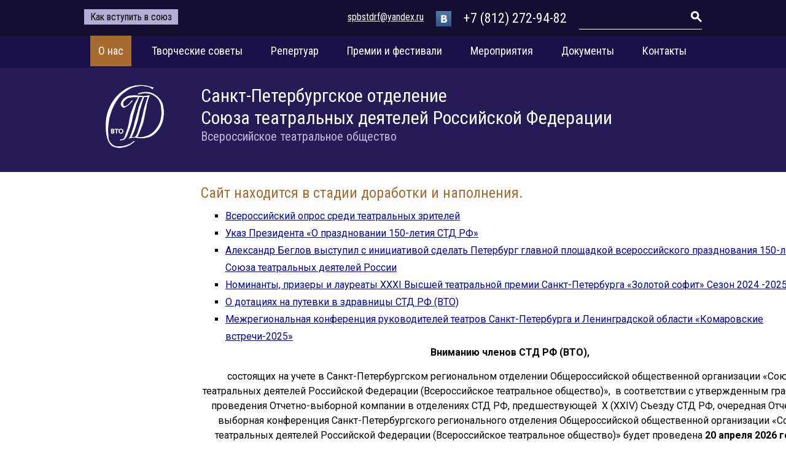

--- FILE ---
content_type: text/html; charset=UTF-8
request_url: https://spbstdrf.ru/about/
body_size: 72724
content:
<!doctype html>
<html>
<head>
	<script async src="https://culturaltracking.ru/static/js/spxl.js?pixelId=25847" data-pixel-id="25847"></script>
	<meta charset="utf-8"/>
	<meta name="proculture-verification" content="869de76e95b50ca4de7469e9a6a29dfd" />
	<title>Санкт-Петербургское отделение Союза театральных деятелей РФ</title>
    <link rel="icon" href="https://spbstdrf.ru/wp-content/themes/spbstdrf/favicon.ico" type="image/x-icon" />
	<link href='https://fonts.googleapis.com/css?family=Roboto:400,700&subset=latin,cyrillic' rel='stylesheet' type='text/css'>
	<link href='https://fonts.googleapis.com/css?family=Roboto+Condensed:400,300,700&subset=cyrillic,latin' rel='stylesheet' type='text/css'>
	<link href="https://spbstdrf.ru/wp-content/themes/spbstdrf/css/style_stdrf.css?21.01.2020" rel="stylesheet"/>
	<link href="https://spbstdrf.ru/wp-content/themes/spbstdrf/css/sliderkit-demos.css?12.08.2014" rel="stylesheet"/>
	<link href="https://spbstdrf.ru/wp-content/themes/spbstdrf/css/jquery-ui.css?12.08.2014" rel="stylesheet"/>
	<link href="https://spbstdrf.ru/wp-content/themes/spbstdrf/css/jquery.fancybox.css?12.08.2014" rel="stylesheet"/>
    <link rel="stylesheet" type="text/css" href="https://spbstdrf.ru/wp-content/themes/spbstdrf/style.css?sd=sdsd" media="screen" />
    <link href="https://spbstdrf.ru/wp-content/themes/spbstdrf/editor-style.css" rel="stylesheet"/>
	<!--[if lt IE 9]>
		<script src="//html5shim.googlecode.com/svn/trunk/html5.js"></script>
 <![endif]-->
	<script src="https://ajax.googleapis.com/ajax/libs/jquery/1.10.2/jquery.min.js"></script>
	<script src="https://spbstdrf.ru/wp-content/themes/spbstdrf/js/script_stdrf.js"></script>
	<script src="https://spbstdrf.ru/wp-content/themes/spbstdrf/js/jquery.sliderkit.1.9.2.pack.js"></script>
	<script src="//code.jquery.com/ui/1.11.1/jquery-ui.js"></script>
	<script src="https://spbstdrf.ru/wp-content/themes/spbstdrf/js/jquery.ui.datepicker-ru.min.js"></script>
	<script src="https://spbstdrf.ru/wp-content/themes/spbstdrf/js/jquery.fancybox.pack.js"></script>
    <meta name='robots' content='max-image-preview:large' />
<script type="text/javascript">
/* <![CDATA[ */
window._wpemojiSettings = {"baseUrl":"https:\/\/s.w.org\/images\/core\/emoji\/15.0.3\/72x72\/","ext":".png","svgUrl":"https:\/\/s.w.org\/images\/core\/emoji\/15.0.3\/svg\/","svgExt":".svg","source":{"concatemoji":"https:\/\/spbstdrf.ru\/wp-includes\/js\/wp-emoji-release.min.js?ver=25b3ca3fa75f7d41252d094dc3c0f77e"}};
/*! This file is auto-generated */
!function(i,n){var o,s,e;function c(e){try{var t={supportTests:e,timestamp:(new Date).valueOf()};sessionStorage.setItem(o,JSON.stringify(t))}catch(e){}}function p(e,t,n){e.clearRect(0,0,e.canvas.width,e.canvas.height),e.fillText(t,0,0);var t=new Uint32Array(e.getImageData(0,0,e.canvas.width,e.canvas.height).data),r=(e.clearRect(0,0,e.canvas.width,e.canvas.height),e.fillText(n,0,0),new Uint32Array(e.getImageData(0,0,e.canvas.width,e.canvas.height).data));return t.every(function(e,t){return e===r[t]})}function u(e,t,n){switch(t){case"flag":return n(e,"\ud83c\udff3\ufe0f\u200d\u26a7\ufe0f","\ud83c\udff3\ufe0f\u200b\u26a7\ufe0f")?!1:!n(e,"\ud83c\uddfa\ud83c\uddf3","\ud83c\uddfa\u200b\ud83c\uddf3")&&!n(e,"\ud83c\udff4\udb40\udc67\udb40\udc62\udb40\udc65\udb40\udc6e\udb40\udc67\udb40\udc7f","\ud83c\udff4\u200b\udb40\udc67\u200b\udb40\udc62\u200b\udb40\udc65\u200b\udb40\udc6e\u200b\udb40\udc67\u200b\udb40\udc7f");case"emoji":return!n(e,"\ud83d\udc26\u200d\u2b1b","\ud83d\udc26\u200b\u2b1b")}return!1}function f(e,t,n){var r="undefined"!=typeof WorkerGlobalScope&&self instanceof WorkerGlobalScope?new OffscreenCanvas(300,150):i.createElement("canvas"),a=r.getContext("2d",{willReadFrequently:!0}),o=(a.textBaseline="top",a.font="600 32px Arial",{});return e.forEach(function(e){o[e]=t(a,e,n)}),o}function t(e){var t=i.createElement("script");t.src=e,t.defer=!0,i.head.appendChild(t)}"undefined"!=typeof Promise&&(o="wpEmojiSettingsSupports",s=["flag","emoji"],n.supports={everything:!0,everythingExceptFlag:!0},e=new Promise(function(e){i.addEventListener("DOMContentLoaded",e,{once:!0})}),new Promise(function(t){var n=function(){try{var e=JSON.parse(sessionStorage.getItem(o));if("object"==typeof e&&"number"==typeof e.timestamp&&(new Date).valueOf()<e.timestamp+604800&&"object"==typeof e.supportTests)return e.supportTests}catch(e){}return null}();if(!n){if("undefined"!=typeof Worker&&"undefined"!=typeof OffscreenCanvas&&"undefined"!=typeof URL&&URL.createObjectURL&&"undefined"!=typeof Blob)try{var e="postMessage("+f.toString()+"("+[JSON.stringify(s),u.toString(),p.toString()].join(",")+"));",r=new Blob([e],{type:"text/javascript"}),a=new Worker(URL.createObjectURL(r),{name:"wpTestEmojiSupports"});return void(a.onmessage=function(e){c(n=e.data),a.terminate(),t(n)})}catch(e){}c(n=f(s,u,p))}t(n)}).then(function(e){for(var t in e)n.supports[t]=e[t],n.supports.everything=n.supports.everything&&n.supports[t],"flag"!==t&&(n.supports.everythingExceptFlag=n.supports.everythingExceptFlag&&n.supports[t]);n.supports.everythingExceptFlag=n.supports.everythingExceptFlag&&!n.supports.flag,n.DOMReady=!1,n.readyCallback=function(){n.DOMReady=!0}}).then(function(){return e}).then(function(){var e;n.supports.everything||(n.readyCallback(),(e=n.source||{}).concatemoji?t(e.concatemoji):e.wpemoji&&e.twemoji&&(t(e.twemoji),t(e.wpemoji)))}))}((window,document),window._wpemojiSettings);
/* ]]> */
</script>
<style id='wp-emoji-styles-inline-css' type='text/css'>

	img.wp-smiley, img.emoji {
		display: inline !important;
		border: none !important;
		box-shadow: none !important;
		height: 1em !important;
		width: 1em !important;
		margin: 0 0.07em !important;
		vertical-align: -0.1em !important;
		background: none !important;
		padding: 0 !important;
	}
</style>
<link rel='stylesheet' id='wp-block-library-css' href='https://spbstdrf.ru/wp-includes/css/dist/block-library/style.min.css?ver=25b3ca3fa75f7d41252d094dc3c0f77e' type='text/css' media='all' />
<style id='classic-theme-styles-inline-css' type='text/css'>
/*! This file is auto-generated */
.wp-block-button__link{color:#fff;background-color:#32373c;border-radius:9999px;box-shadow:none;text-decoration:none;padding:calc(.667em + 2px) calc(1.333em + 2px);font-size:1.125em}.wp-block-file__button{background:#32373c;color:#fff;text-decoration:none}
</style>
<style id='global-styles-inline-css' type='text/css'>
:root{--wp--preset--aspect-ratio--square: 1;--wp--preset--aspect-ratio--4-3: 4/3;--wp--preset--aspect-ratio--3-4: 3/4;--wp--preset--aspect-ratio--3-2: 3/2;--wp--preset--aspect-ratio--2-3: 2/3;--wp--preset--aspect-ratio--16-9: 16/9;--wp--preset--aspect-ratio--9-16: 9/16;--wp--preset--color--black: #000000;--wp--preset--color--cyan-bluish-gray: #abb8c3;--wp--preset--color--white: #ffffff;--wp--preset--color--pale-pink: #f78da7;--wp--preset--color--vivid-red: #cf2e2e;--wp--preset--color--luminous-vivid-orange: #ff6900;--wp--preset--color--luminous-vivid-amber: #fcb900;--wp--preset--color--light-green-cyan: #7bdcb5;--wp--preset--color--vivid-green-cyan: #00d084;--wp--preset--color--pale-cyan-blue: #8ed1fc;--wp--preset--color--vivid-cyan-blue: #0693e3;--wp--preset--color--vivid-purple: #9b51e0;--wp--preset--gradient--vivid-cyan-blue-to-vivid-purple: linear-gradient(135deg,rgba(6,147,227,1) 0%,rgb(155,81,224) 100%);--wp--preset--gradient--light-green-cyan-to-vivid-green-cyan: linear-gradient(135deg,rgb(122,220,180) 0%,rgb(0,208,130) 100%);--wp--preset--gradient--luminous-vivid-amber-to-luminous-vivid-orange: linear-gradient(135deg,rgba(252,185,0,1) 0%,rgba(255,105,0,1) 100%);--wp--preset--gradient--luminous-vivid-orange-to-vivid-red: linear-gradient(135deg,rgba(255,105,0,1) 0%,rgb(207,46,46) 100%);--wp--preset--gradient--very-light-gray-to-cyan-bluish-gray: linear-gradient(135deg,rgb(238,238,238) 0%,rgb(169,184,195) 100%);--wp--preset--gradient--cool-to-warm-spectrum: linear-gradient(135deg,rgb(74,234,220) 0%,rgb(151,120,209) 20%,rgb(207,42,186) 40%,rgb(238,44,130) 60%,rgb(251,105,98) 80%,rgb(254,248,76) 100%);--wp--preset--gradient--blush-light-purple: linear-gradient(135deg,rgb(255,206,236) 0%,rgb(152,150,240) 100%);--wp--preset--gradient--blush-bordeaux: linear-gradient(135deg,rgb(254,205,165) 0%,rgb(254,45,45) 50%,rgb(107,0,62) 100%);--wp--preset--gradient--luminous-dusk: linear-gradient(135deg,rgb(255,203,112) 0%,rgb(199,81,192) 50%,rgb(65,88,208) 100%);--wp--preset--gradient--pale-ocean: linear-gradient(135deg,rgb(255,245,203) 0%,rgb(182,227,212) 50%,rgb(51,167,181) 100%);--wp--preset--gradient--electric-grass: linear-gradient(135deg,rgb(202,248,128) 0%,rgb(113,206,126) 100%);--wp--preset--gradient--midnight: linear-gradient(135deg,rgb(2,3,129) 0%,rgb(40,116,252) 100%);--wp--preset--font-size--small: 13px;--wp--preset--font-size--medium: 20px;--wp--preset--font-size--large: 36px;--wp--preset--font-size--x-large: 42px;--wp--preset--spacing--20: 0.44rem;--wp--preset--spacing--30: 0.67rem;--wp--preset--spacing--40: 1rem;--wp--preset--spacing--50: 1.5rem;--wp--preset--spacing--60: 2.25rem;--wp--preset--spacing--70: 3.38rem;--wp--preset--spacing--80: 5.06rem;--wp--preset--shadow--natural: 6px 6px 9px rgba(0, 0, 0, 0.2);--wp--preset--shadow--deep: 12px 12px 50px rgba(0, 0, 0, 0.4);--wp--preset--shadow--sharp: 6px 6px 0px rgba(0, 0, 0, 0.2);--wp--preset--shadow--outlined: 6px 6px 0px -3px rgba(255, 255, 255, 1), 6px 6px rgba(0, 0, 0, 1);--wp--preset--shadow--crisp: 6px 6px 0px rgba(0, 0, 0, 1);}:where(.is-layout-flex){gap: 0.5em;}:where(.is-layout-grid){gap: 0.5em;}body .is-layout-flex{display: flex;}.is-layout-flex{flex-wrap: wrap;align-items: center;}.is-layout-flex > :is(*, div){margin: 0;}body .is-layout-grid{display: grid;}.is-layout-grid > :is(*, div){margin: 0;}:where(.wp-block-columns.is-layout-flex){gap: 2em;}:where(.wp-block-columns.is-layout-grid){gap: 2em;}:where(.wp-block-post-template.is-layout-flex){gap: 1.25em;}:where(.wp-block-post-template.is-layout-grid){gap: 1.25em;}.has-black-color{color: var(--wp--preset--color--black) !important;}.has-cyan-bluish-gray-color{color: var(--wp--preset--color--cyan-bluish-gray) !important;}.has-white-color{color: var(--wp--preset--color--white) !important;}.has-pale-pink-color{color: var(--wp--preset--color--pale-pink) !important;}.has-vivid-red-color{color: var(--wp--preset--color--vivid-red) !important;}.has-luminous-vivid-orange-color{color: var(--wp--preset--color--luminous-vivid-orange) !important;}.has-luminous-vivid-amber-color{color: var(--wp--preset--color--luminous-vivid-amber) !important;}.has-light-green-cyan-color{color: var(--wp--preset--color--light-green-cyan) !important;}.has-vivid-green-cyan-color{color: var(--wp--preset--color--vivid-green-cyan) !important;}.has-pale-cyan-blue-color{color: var(--wp--preset--color--pale-cyan-blue) !important;}.has-vivid-cyan-blue-color{color: var(--wp--preset--color--vivid-cyan-blue) !important;}.has-vivid-purple-color{color: var(--wp--preset--color--vivid-purple) !important;}.has-black-background-color{background-color: var(--wp--preset--color--black) !important;}.has-cyan-bluish-gray-background-color{background-color: var(--wp--preset--color--cyan-bluish-gray) !important;}.has-white-background-color{background-color: var(--wp--preset--color--white) !important;}.has-pale-pink-background-color{background-color: var(--wp--preset--color--pale-pink) !important;}.has-vivid-red-background-color{background-color: var(--wp--preset--color--vivid-red) !important;}.has-luminous-vivid-orange-background-color{background-color: var(--wp--preset--color--luminous-vivid-orange) !important;}.has-luminous-vivid-amber-background-color{background-color: var(--wp--preset--color--luminous-vivid-amber) !important;}.has-light-green-cyan-background-color{background-color: var(--wp--preset--color--light-green-cyan) !important;}.has-vivid-green-cyan-background-color{background-color: var(--wp--preset--color--vivid-green-cyan) !important;}.has-pale-cyan-blue-background-color{background-color: var(--wp--preset--color--pale-cyan-blue) !important;}.has-vivid-cyan-blue-background-color{background-color: var(--wp--preset--color--vivid-cyan-blue) !important;}.has-vivid-purple-background-color{background-color: var(--wp--preset--color--vivid-purple) !important;}.has-black-border-color{border-color: var(--wp--preset--color--black) !important;}.has-cyan-bluish-gray-border-color{border-color: var(--wp--preset--color--cyan-bluish-gray) !important;}.has-white-border-color{border-color: var(--wp--preset--color--white) !important;}.has-pale-pink-border-color{border-color: var(--wp--preset--color--pale-pink) !important;}.has-vivid-red-border-color{border-color: var(--wp--preset--color--vivid-red) !important;}.has-luminous-vivid-orange-border-color{border-color: var(--wp--preset--color--luminous-vivid-orange) !important;}.has-luminous-vivid-amber-border-color{border-color: var(--wp--preset--color--luminous-vivid-amber) !important;}.has-light-green-cyan-border-color{border-color: var(--wp--preset--color--light-green-cyan) !important;}.has-vivid-green-cyan-border-color{border-color: var(--wp--preset--color--vivid-green-cyan) !important;}.has-pale-cyan-blue-border-color{border-color: var(--wp--preset--color--pale-cyan-blue) !important;}.has-vivid-cyan-blue-border-color{border-color: var(--wp--preset--color--vivid-cyan-blue) !important;}.has-vivid-purple-border-color{border-color: var(--wp--preset--color--vivid-purple) !important;}.has-vivid-cyan-blue-to-vivid-purple-gradient-background{background: var(--wp--preset--gradient--vivid-cyan-blue-to-vivid-purple) !important;}.has-light-green-cyan-to-vivid-green-cyan-gradient-background{background: var(--wp--preset--gradient--light-green-cyan-to-vivid-green-cyan) !important;}.has-luminous-vivid-amber-to-luminous-vivid-orange-gradient-background{background: var(--wp--preset--gradient--luminous-vivid-amber-to-luminous-vivid-orange) !important;}.has-luminous-vivid-orange-to-vivid-red-gradient-background{background: var(--wp--preset--gradient--luminous-vivid-orange-to-vivid-red) !important;}.has-very-light-gray-to-cyan-bluish-gray-gradient-background{background: var(--wp--preset--gradient--very-light-gray-to-cyan-bluish-gray) !important;}.has-cool-to-warm-spectrum-gradient-background{background: var(--wp--preset--gradient--cool-to-warm-spectrum) !important;}.has-blush-light-purple-gradient-background{background: var(--wp--preset--gradient--blush-light-purple) !important;}.has-blush-bordeaux-gradient-background{background: var(--wp--preset--gradient--blush-bordeaux) !important;}.has-luminous-dusk-gradient-background{background: var(--wp--preset--gradient--luminous-dusk) !important;}.has-pale-ocean-gradient-background{background: var(--wp--preset--gradient--pale-ocean) !important;}.has-electric-grass-gradient-background{background: var(--wp--preset--gradient--electric-grass) !important;}.has-midnight-gradient-background{background: var(--wp--preset--gradient--midnight) !important;}.has-small-font-size{font-size: var(--wp--preset--font-size--small) !important;}.has-medium-font-size{font-size: var(--wp--preset--font-size--medium) !important;}.has-large-font-size{font-size: var(--wp--preset--font-size--large) !important;}.has-x-large-font-size{font-size: var(--wp--preset--font-size--x-large) !important;}
:where(.wp-block-post-template.is-layout-flex){gap: 1.25em;}:where(.wp-block-post-template.is-layout-grid){gap: 1.25em;}
:where(.wp-block-columns.is-layout-flex){gap: 2em;}:where(.wp-block-columns.is-layout-grid){gap: 2em;}
:root :where(.wp-block-pullquote){font-size: 1.5em;line-height: 1.6;}
</style>
<link rel='stylesheet' id='ngg_trigger_buttons-css' href='https://spbstdrf.ru/wp-content/plugins/nextgen-gallery/static/GalleryDisplay/trigger_buttons.css?ver=3.59.4' type='text/css' media='all' />
<link rel='stylesheet' id='fancybox-0-css' href='https://spbstdrf.ru/wp-content/plugins/nextgen-gallery/static/Lightbox/fancybox/jquery.fancybox-1.3.4.css?ver=3.59.4' type='text/css' media='all' />
<link rel='stylesheet' id='fontawesome_v4_shim_style-css' href='https://spbstdrf.ru/wp-content/plugins/nextgen-gallery/static/FontAwesome/css/v4-shims.min.css?ver=25b3ca3fa75f7d41252d094dc3c0f77e' type='text/css' media='all' />
<link rel='stylesheet' id='fontawesome-css' href='https://spbstdrf.ru/wp-content/plugins/nextgen-gallery/static/FontAwesome/css/all.min.css?ver=25b3ca3fa75f7d41252d094dc3c0f77e' type='text/css' media='all' />
<link rel='stylesheet' id='nextgen_pagination_style-css' href='https://spbstdrf.ru/wp-content/plugins/nextgen-gallery/static/GalleryDisplay/pagination_style.css?ver=3.59.4' type='text/css' media='all' />
<link rel='stylesheet' id='nextgen_basic_thumbnails_style-css' href='https://spbstdrf.ru/wp-content/plugins/nextgen-gallery/static/Thumbnails/nextgen_basic_thumbnails.css?ver=3.59.4' type='text/css' media='all' />
<script type="text/javascript" src="https://spbstdrf.ru/wp-includes/js/jquery/jquery.min.js?ver=3.7.1" id="jquery-core-js"></script>
<script type="text/javascript" src="https://spbstdrf.ru/wp-includes/js/jquery/jquery-migrate.min.js?ver=3.4.1" id="jquery-migrate-js"></script>
<script type="text/javascript" id="photocrati_ajax-js-extra">
/* <![CDATA[ */
var photocrati_ajax = {"url":"https:\/\/spbstdrf.ru\/index.php?photocrati_ajax=1","rest_url":"https:\/\/spbstdrf.ru\/wp-json\/","wp_home_url":"https:\/\/spbstdrf.ru","wp_site_url":"https:\/\/spbstdrf.ru","wp_root_url":"https:\/\/spbstdrf.ru","wp_plugins_url":"https:\/\/spbstdrf.ru\/wp-content\/plugins","wp_content_url":"https:\/\/spbstdrf.ru\/wp-content","wp_includes_url":"https:\/\/spbstdrf.ru\/wp-includes\/","ngg_param_slug":"nggallery"};
/* ]]> */
</script>
<script type="text/javascript" src="https://spbstdrf.ru/wp-content/plugins/nextgen-gallery/static/Legacy/ajax.min.js?ver=3.59.4" id="photocrati_ajax-js"></script>
<script type="text/javascript" src="https://spbstdrf.ru/wp-content/plugins/nextgen-gallery/static/FontAwesome/js/v4-shims.min.js?ver=5.3.1" id="fontawesome_v4_shim-js"></script>
<script type="text/javascript" defer crossorigin="anonymous" data-auto-replace-svg="false" data-keep-original-source="false" data-search-pseudo-elements src="https://spbstdrf.ru/wp-content/plugins/nextgen-gallery/static/FontAwesome/js/all.min.js?ver=5.3.1" id="fontawesome-js"></script>
<script type="text/javascript" src="https://spbstdrf.ru/wp-content/plugins/nextgen-gallery/static/Thumbnails/nextgen_basic_thumbnails.js?ver=3.59.4" id="nextgen_basic_thumbnails_script-js"></script>
<link rel="https://api.w.org/" href="https://spbstdrf.ru/wp-json/" /><link rel="alternate" title="JSON" type="application/json" href="https://spbstdrf.ru/wp-json/wp/v2/pages/2" /><link rel="EditURI" type="application/rsd+xml" title="RSD" href="https://spbstdrf.ru/xmlrpc.php?rsd" />

<link rel="canonical" href="https://spbstdrf.ru/about/" />
<link rel='shortlink' href='https://spbstdrf.ru/?p=2' />
<link rel="alternate" title="oEmbed (JSON)" type="application/json+oembed" href="https://spbstdrf.ru/wp-json/oembed/1.0/embed?url=https%3A%2F%2Fspbstdrf.ru%2Fabout%2F" />
<link rel="alternate" title="oEmbed (XML)" type="text/xml+oembed" href="https://spbstdrf.ru/wp-json/oembed/1.0/embed?url=https%3A%2F%2Fspbstdrf.ru%2Fabout%2F&#038;format=xml" />
<script type="text/javascript">
(function(url){
	if(/(?:Chrome\/26\.0\.1410\.63 Safari\/537\.31|WordfenceTestMonBot)/.test(navigator.userAgent)){ return; }
	var addEvent = function(evt, handler) {
		if (window.addEventListener) {
			document.addEventListener(evt, handler, false);
		} else if (window.attachEvent) {
			document.attachEvent('on' + evt, handler);
		}
	};
	var removeEvent = function(evt, handler) {
		if (window.removeEventListener) {
			document.removeEventListener(evt, handler, false);
		} else if (window.detachEvent) {
			document.detachEvent('on' + evt, handler);
		}
	};
	var evts = 'contextmenu dblclick drag dragend dragenter dragleave dragover dragstart drop keydown keypress keyup mousedown mousemove mouseout mouseover mouseup mousewheel scroll'.split(' ');
	var logHuman = function() {
		if (window.wfLogHumanRan) { return; }
		window.wfLogHumanRan = true;
		var wfscr = document.createElement('script');
		wfscr.type = 'text/javascript';
		wfscr.async = true;
		wfscr.src = url + '&r=' + Math.random();
		(document.getElementsByTagName('head')[0]||document.getElementsByTagName('body')[0]).appendChild(wfscr);
		for (var i = 0; i < evts.length; i++) {
			removeEvent(evts[i], logHuman);
		}
	};
	for (var i = 0; i < evts.length; i++) {
		addEvent(evts[i], logHuman);
	}
})('//spbstdrf.ru/?wordfence_lh=1&hid=313A26F2CF2C99A59912E76788057011');
</script></head>
<body>
<main>

	<header>
		<div class="wrapper">
			<div class="row">
								<div class="enter_union">
					<a href="https://spbstdrf.ru/join/">Как вступить в союз</a>
				</div> <!-- .enter_union -->
				<div class="top_search">
					<form action="https://spbstdrf.ru" method="get">
						<input type="text" name="s" valu="" />
						<input type="submit" value="" />
					</form>
				</div> <!-- .top_search -->
				<div class="top_phone">
					<p>+7 (812) 272-94-82</p>
				</div> <!-- .top_phone -->

            	
				<div class="top_links">
                    <a href="https://vk.com/spbstd"><img src="https://spbstdrf.ru/wp-content/themes/spbstdrf/img/vkontakte-icon.png" alt="Вконтакте" title="Вконтакте" width="25" style="margin-left:20px" /></a>
                    <a style="display:none" href="https://www.facebook.com/SPbtheatreunion/"><img src="https://spbstdrf.ru/wp-content/themes/spbstdrf/img/facebook-icon.png" alt="Facebook" title="Facebook" width="25" style="margin-left:10px" /></a>
				</div> <!-- /.top_links -->
				<div class="top_mail">
					<a href="mailto:spbstdrf@yandex.ru">spbstdrf@yandex.ru</a>
				</div> <!-- .top_mail -->
			</div> <!-- .row -->
			<menu class="main_menu"><li id="menu-item-10" class="menu-item menu-item-type-post_type menu-item-object-page current-menu-item page_item page-item-2 current_page_item menu-item-has-children menu-item-10"><a href="https://spbstdrf.ru/about/" aria-current="page">О нас</a>
<menu class="sub_menu">
	<li id="menu-item-202" class="menu-item menu-item-type-post_type menu-item-object-page menu-item-202"><a href="https://spbstdrf.ru/about/direction/">Руководство</a></li>
	<li id="menu-item-266" class="menu-item menu-item-type-post_type menu-item-object-page menu-item-266"><a href="https://spbstdrf.ru/about/staff/">Сотрудники</a></li>
	<li id="menu-item-267" class="menu-item menu-item-type-post_type menu-item-object-page menu-item-267"><a href="https://spbstdrf.ru/about/library/">Библиотека</a></li>
	<li id="menu-item-4797" class="menu-item menu-item-type-post_type menu-item-object-page menu-item-4797"><a href="https://spbstdrf.ru/about/interiors/">Интерьеры дома СТД СПб</a></li>
</menu>
</li>
<li id="menu-item-19" class="menu-item menu-item-type-post_type menu-item-object-page menu-item-has-children menu-item-19"><a href="https://spbstdrf.ru/councils/">Творческие советы</a>
<menu class="sub_menu">
	<li id="menu-item-38" class="menu-item menu-item-type-post_type menu-item-object-page menu-item-38"><a href="https://spbstdrf.ru/councils/actor-drama/">Совет актёров драматических театров</a></li>
	<li id="menu-item-42" class="menu-item menu-item-type-post_type menu-item-object-page menu-item-42"><a href="https://spbstdrf.ru/councils/director-drama/">Совет режиссёров драматических театров</a></li>
	<li id="menu-item-169" class="menu-item menu-item-type-post_type menu-item-object-page menu-item-169"><a href="https://spbstdrf.ru/councils/ballet-choreography/">Совет по балету и хореографии</a></li>
	<li id="menu-item-168" class="menu-item menu-item-type-post_type menu-item-object-page menu-item-168"><a href="https://spbstdrf.ru/councils/music-theatre/">Совет музыкальных театров</a></li>
	<li id="menu-item-167" class="menu-item menu-item-type-post_type menu-item-object-page menu-item-167"><a href="https://spbstdrf.ru/councils/puppet-theatre/">Совет по театрам кукол</a></li>
	<li id="menu-item-166" class="menu-item menu-item-type-post_type menu-item-object-page menu-item-166"><a href="https://spbstdrf.ru/councils/theatre-pedagogue/">Совет театральных педагогов</a></li>
	<li id="menu-item-165" class="menu-item menu-item-type-post_type menu-item-object-page menu-item-165"><a href="https://spbstdrf.ru/councils/decoration-art/">Совет по театрально-декорационному искусству</a></li>
	<li id="menu-item-164" class="menu-item menu-item-type-post_type menu-item-object-page menu-item-164"><a href="https://spbstdrf.ru/councils/theatre-critique/">Совет театральных критиков и театроведов</a></li>
	<li id="menu-item-163" class="menu-item menu-item-type-post_type menu-item-object-page menu-item-163"><a href="https://spbstdrf.ru/councils/stagecraft/">Драматургическая мастерская</a></li>
	<li id="menu-item-162" class="menu-item menu-item-type-post_type menu-item-object-page menu-item-162"><a href="https://spbstdrf.ru/councils/theatre-management/">Совет по экономике, организации и планированию театрального дела</a></li>
	<li id="menu-item-42687" class="menu-item menu-item-type-post_type menu-item-object-page menu-item-42687"><a href="https://spbstdrf.ru/sovet-po-razvitiyu-teatralnogo-dela-v-sankt-peterburge-i-leningradskoj-oblasti/">Совет по развитию театрального дела в Санкт-Петербурге и Ленинградской области</a></li>
	<li id="menu-item-161" class="menu-item menu-item-type-post_type menu-item-object-page menu-item-161"><a href="https://spbstdrf.ru/councils/new-theatre/">Совет по новым театрам и театрам-студиям</a></li>
	<li id="menu-item-159" class="menu-item menu-item-type-post_type menu-item-object-page menu-item-159"><a href="https://spbstdrf.ru/councils/theatre-veteran/">Совет ветеранов театра</a></li>
	<li id="menu-item-158" class="menu-item menu-item-type-post_type menu-item-object-page menu-item-158"><a href="https://spbstdrf.ru/councils/social-department/">Социально-бытовой отдел и учёта членов СТД РФ (ВТО)</a></li>
	<li id="menu-item-160" class="menu-item menu-item-type-post_type menu-item-object-page menu-item-160"><a href="https://spbstdrf.ru/councils/dom-stanislavskogo/">Совет Дома Актёра имени К. С. Станиславского</a></li>
</menu>
</li>
<li id="menu-item-18" class="menu-item menu-item-type-post_type menu-item-object-page menu-item-has-children menu-item-18"><a href="https://spbstdrf.ru/repertoire/">Репертуар</a>
<menu class="sub_menu">
	<li id="menu-item-13321" class="menu-item menu-item-type-post_type menu-item-object-page menu-item-13321"><a href="https://spbstdrf.ru/repertoire/calendar/">Афиша</a></li>
	<li id="menu-item-13326" class="menu-item menu-item-type-post_type menu-item-object-page menu-item-13326"><a href="https://spbstdrf.ru/repertoire/arxiv/">Архив событий</a></li>
</menu>
</li>
<li id="menu-item-173" class="menu-item menu-item-type-post_type menu-item-object-page menu-item-has-children menu-item-173"><a href="https://spbstdrf.ru/awards/">Премии и фестивали</a>
<menu class="sub_menu">
	<li id="menu-item-2594" class="menu-item menu-item-type-taxonomy menu-item-object-category menu-item-2594"><a href="https://spbstdrf.ru/awards-and-festivals/golden-sofit/">Золотой софит</a></li>
	<li id="menu-item-2812" class="menu-item menu-item-type-taxonomy menu-item-object-category menu-item-2812"><a href="https://spbstdrf.ru/awards-and-festivals/theatre-for-children/">Театры Санкт-Петербурга – детям</a></li>
	<li id="menu-item-3432" class="menu-item menu-item-type-taxonomy menu-item-object-category menu-item-3432"><a href="https://spbstdrf.ru/awards-and-festivals/vladislav-strzhelchik/">Премия Владислава Стржельчика</a></li>
	<li id="menu-item-3975" class="menu-item menu-item-type-taxonomy menu-item-object-category menu-item-3975"><a href="https://spbstdrf.ru/awards-and-festivals/christmas-parade/">Рождественский парад</a></li>
	<li id="menu-item-33960" class="menu-item menu-item-type-taxonomy menu-item-object-category menu-item-33960"><a href="https://spbstdrf.ru/awards-and-festivals/mezhsezonie-fest/">Молодежный театральный фестиваль «Межсезонье. Фест»</a></li>
</menu>
</li>
<li id="menu-item-634" class="menu-item menu-item-type-taxonomy menu-item-object-category menu-item-has-children menu-item-634"><a href="https://spbstdrf.ru/event/">Мероприятия</a>
<menu class="sub_menu">
	<li id="menu-item-7038" class="menu-item menu-item-type-post_type menu-item-object-page menu-item-7038"><a href="https://spbstdrf.ru/events/conference-reading/">Конференции, творческие лаборатории, семинары, сценические читки, мастер-классы и круглые столы</a></li>
	<li id="menu-item-7033" class="menu-item menu-item-type-post_type menu-item-object-page menu-item-7033"><a href="https://spbstdrf.ru/events/evening-spectacle-concert-holiday/">Творческие встречи и юбилеи, спектакли, концерты, кинопоказы, праздники</a></li>
	<li id="menu-item-7057" class="menu-item menu-item-type-post_type menu-item-object-page menu-item-7057"><a href="https://spbstdrf.ru/events/memorial-floral/">Вечера памяти</a></li>
	<li id="menu-item-590" class="menu-item menu-item-type-taxonomy menu-item-object-category menu-item-590"><a href="https://spbstdrf.ru/event/exposition/">Выставки</a></li>
	<li id="menu-item-1815" class="menu-item menu-item-type-taxonomy menu-item-object-category menu-item-1815"><a href="https://spbstdrf.ru/event/presentation/">Презентации</a></li>
</menu>
</li>
<li id="menu-item-30" class="menu-item menu-item-type-post_type menu-item-object-page menu-item-30"><a href="https://spbstdrf.ru/documents/">Документы</a></li>
<li id="menu-item-33" class="menu-item menu-item-type-post_type menu-item-object-page menu-item-33"><a href="https://spbstdrf.ru/contacts/">Контакты</a></li>
<li id="menu-item-45172" class="menu-item menu-item-type-post_type menu-item-object-page menu-item-45172"><a href="https://spbstdrf.ru/novosti-std-vto-rf/">Новости СТД РФ (ВТО)</a></li>
</menu>			<div class="logo">
				<a href="https://spbstdrf.ru/about/"><img src="https://spbstdrf.ru/wp-content/themes/spbstdrf/css/images/logo.png" alt="Союз театральных деятелей" title="Союз театральных деятелей"></a>
				<div class="logo_txt">
                					<h2>Санкт-Петербургское отделение <br>
					Союза театральных деятелей Российской Федерации</h2>
					<h4>Всероссийское театральное общество</h4>
				</div> <!-- .logo_txt -->
			</div> <!-- .logo -->
		</div> <!-- .wrapper -->
	</header> <!-- header -->

	<div class="content wrapper">
    <div style="width:100%; border:0px solid black; margin-bottom:20px;padding-left:190px">
    <h3 style="color:#A86B2F; margin-bottom:10px">Сайт находится в стадии доработки и наполнения.</h3>

		<ul>
	<li><a href="https://spbstdrf.ru/undefined/vserossijskij-opros-sredi-teatralnyx-zritelej/">Всероссийский опрос среди театральных зрителей</a></li>
	<li><a href="https://spbstdrf.ru/event/holiday/std_150/ukaz-prezidenta-o-prazdnovanii-150-letiya-std-rf/">Указ Президента «О праздновании 150-летия СТД РФ»</a></li>
	<li><a href="https://www.gov.spb.ru/press/governor/285292/">Александр Беглов выступил с инициативой сделать Петербург главной площадкой всероссийского празднования 150-летия Союза театральных деятелей России</a></li>
	<li><a href="https://spbstdrf.ru/awards-and-festivals/golden-sofit/nominanty-prizery-i-laureaty-xxxi-vysshej-teatralnoj-premii-sankt-peterburga-zolotoj-sofit-sezon-2024-2025-gg/">Номинанты, призеры и лауреаты XXXI Высшей театральной премии Санкт-Петербурга «Золотой софит» Сезон 2024 -2025 гг.</a></li>
	<li><a href="https://spbstdrf.ru/news/2017-08-29-recreation-subvention-2017/">О дотациях на путевки в здравницы СТД РФ (ВТО)</a></li>
	<li><a href="https://spbstdrf.ru/event/mezhregionalnaya-konferenciya-rukovoditelej-teatrov-sankt-peterburga-i-leningradskoj-oblasti-komarovskie-vstrechi-2025-2/">Межрегиональная конференция руководителей театров Санкт-Петербурга и Ленинградской области «Комаровские встречи-2025»</a></li>
</ul>
<p style="font-weight: 400;text-align: center"><strong>Вниманию членов СТД РФ (ВТО),</strong></p>
<p style="font-weight: 400;text-align: center">состоящих на учете в Санкт-Петербургском региональном отделении Общероссийской общественной организации «Союз театральных деятелей Российской Федерации (Всероссийское театральное общество)»,  в соответствии с утвержденным графиком проведения Отчетно-выборной компании в отделениях СТД РФ, предшествующей  X (XXIV) Съезду СТД РФ, очередная Отчетно-выборная конференция Санкт-Петербургского регионального отделения Общероссийской общественной организации «Союз театральных деятелей Российской Федерации (Всероссийское театральное общество)» будет проведена <strong>20 апреля 2026 года.</strong></p>
		</div>

<!-- tt name: page-about.php -->
				<h2>О нас</h2>
		<div class="breadcrumb"><a href='https://spbstdrf.ru/about/'>Главная</a>  » О нас</div>		<div class="row mb_30">
			<div class="content_l" style="margin-bottom:30px; width:100%;">
				<p>История Союза театральных деятелей Российской Федерации, как общественной организации объединяющей представителей театральных профессий, началась в <a href="https://spbstdrf.ru/?p=45038" target="_blank" rel="noopener">1876 году в Петербурге</a>, когда было основано <a href="https://spbstdrf.ru/?p=45038" target="_blank" rel="noopener">Общество взаимного вспоможения русских артистов</a>. Общество задумывалось в целях «доставления русским артистам большего удобства для распространения их произведений в публике и усовершенствования их дарований». По <a href="https://rusneb.ru/catalog/000199_000009_004572211/" target="_blank" rel="noopener">Уставу</a> членами Общества могли быть не только артисты и режиссёры, но и «поэты, композиторы, драматические писатели изящной словесности или художественной критики, живописцы, скульпторы и архитекторы». Первым председателем Общества стал актёр, режиссёр и драматург <a href="https://spbstdrf.ru/?p=45733" target="_blank" rel="noopener">Александр Филиппович <strong>Федотов</strong></a>.</p>
<p>В 1883 году Общество взаимного вспоможения русских артистов было преобразовано в Общество для пособия нуждающимся сценическим деятелям, которое возглавил известный издатель <a href="https://bigenc.ru/c/kraevskii-andrei-aleksandrovich-073739" target="_blank" rel="noopener">Андрей Александрович <strong>Краевский</strong></a>. В&nbsp;1894 году Общество было реорганизовано в&nbsp;Русское Театральное Общество (РТО). Его председателем стал драматург Алексей Антипович <strong>Потехин</strong>. Главной своей целью Русское Театральное Общество считало «содействие всестороннему развитию театрального дела в России».<br />
В 1897 году РТО открыло театрально-статистическое бюро, а также биржу театрального труда. Тогда же состоялся 1-й Всероссийский съезд сценических деятелей, а в 1904 году Русское театральное общество было принято «под августейшее покровительство Его Императорского Величества», и стало называться Императорским Русским театральным обществом (ИРТО).</p>
<p>С&nbsp;1900 года председателем Общества был <a href="https://spbstdrf.ru/?p=45609" target="_blank" rel="noopener">Анатолий Евграфович <strong>Молчанов</strong></a>, чиновник особых поручений в дирекции Императорских театров, муж актрисы Императорского Александринского театра <a href="https://spbstdrf.ru/savina-mariya-gavrilovna-1854-1915/" target="_blank" rel="noopener">Марии Гавриловны <strong>Савиной</strong></a>. Мария Гавриловна Савина была не&nbsp;только инициатором создания Общества пособия сценическим деятелем, но&nbsp;и&nbsp;с&nbsp;1913 по&nbsp;1915 год являлась председателем Императорского Русского театрального общества.</p>
<p>После кончины М. Г. Савиной Совет ИРТО был переведён в Москву. В 1916 году председателем Совета ИРТО стала актриса Малого театра <a href="https://www.maly.ru/people?name=YablochkinaA" target="_blank" rel="noopener">Александра Александровна <strong>Яблочкина</strong></a>.</p>
<p>В Петрограде остался филиал во главе со старейшим деятелем Общества режиссёром и драматургом <a href="https://spbstdrf.ru/?p=45634" target="_blank" rel="noopener">Евтихием Павловичем <strong>Карповым</strong></a>.</p>
<p>В&nbsp;1932 году Русское Театральное Общество (РТО) было переименовано во&nbsp;<a href="https://stdrf.ru/" target="_blank" rel="noopener">Всероссийское театральное общество (ВТО)</a>. С&nbsp;1935 года возродилось Ленинградское отделение Всероссийского театрального общества под председательством народной артистки СССР <a href="https://spbstdrf.ru/?p=45674" target="_blank" rel="noopener">Екатерины Павловны <strong>Корчагиной-Александровской</strong></a>. В&nbsp;1939 году на&nbsp;1-й Ленинградской театральной конференции было избрано Правление во&nbsp;главе с&nbsp;народным артистом СССР <a href="https://spbstdrf.ru/?p=45652" target="_blank" rel="noopener">Юрием Михайловичем <strong>Юрьевым</strong></a>. Во&nbsp;время Великой Отечественной войны правление Ленинградского отделения Всероссийского театрального общества было эвакуировано, а&nbsp;в&nbsp;Ленинграде действовало временное правление под руководством народной артистки СССР Веры Аркадьевны<strong> Мичуриной-Самойловой.</strong> С возвращением в 1944 году из эвакуации Правления, избранного до войны, деятельность Ленинградского отделения Всероссийского театрального общества возобновилась в полном объёме.</p>
<p>В последующие годы Правление Ленинградского отделения Всероссийского театрального общества, с&nbsp;2001 года&nbsp;— <strong>Санкт-Петербургское региональное отделение Общероссийской общественной организации &#171;Союз театральных деятелей Российской Федерации (Всероссийское театральное общество)&#187;,</strong>&nbsp;возглавляли:</p>
<p>С&nbsp;1948 по&nbsp;1966 год&nbsp;— народный артист СССР Николай Константинович <strong>Черкасов</strong>;<br />
С&nbsp;1966 по&nbsp;1968 год&nbsp;— и.о. народный артист СССР Владимир Иванович <strong>Честноков</strong>;<br />
С&nbsp;1968 по&nbsp;1979 год&nbsp;— народный артист СССР Юрий Владимирович <strong>Толубеев</strong>;<br />
С&nbsp;1980 по&nbsp;1989 год&nbsp;— народный артист СССР Кирилл Юрьевич <strong>Лавров</strong>;<br />
С&nbsp;1989 по&nbsp;1996 год&nbsp;— народный артист СССР Владислав Игнатьевич <strong>Стржельчик</strong>;<br />
С 1996 по 2001 год — народный артист РСФСР Андрей Юрьевич <strong>Толубеев</strong>;<br />
С&nbsp;2001 по&nbsp;2005 год&nbsp;— народный артист РФ&nbsp;<a href="https://spbstdrf.ru/about/direction/first-deputy/" target="_blank" rel="noopener">Николай Витальевич <strong>Буров</strong></a>;<br />
С 2006 по 2008 год — народный артист РСФСР Андрей Юрьевич <strong>Толубеев</strong>;<br />
С&nbsp;2008 по&nbsp;2011 год&nbsp;— и.о. народный артист РФ&nbsp;<a href="https://spbstdrf.ru/about/direction/chairman/" target="_blank" rel="noopener">Сергей Иванович <strong>Паршин</strong></a>;<br />
С 2011 года&nbsp; Председатель Санкт-Петербургского отделения Союза театральных деятелей Российской Федерации (Всероссийского театрального общества) — народный артист РФ <a href="https://spbstdrf.ru/about/direction/chairman/" target="_blank" rel="noopener">Сергей Иванович <strong>Паршин</strong></a>.</p>
<p>Мы очень гордимся тем, что именно <a href="https://spbstdrf.ru/?p=45038" target="_blank" rel="noopener">в Санкт-Петербурге в 1876 году началась история Союза театральных деятелей Российской Федерации (Всероссийского театрального общества)</a>, как общественной организации, объединяющей представителей театральных профессий. За свою почти полуторавековую историю общество претерпело множество реорганизаций и переименований, пока в 1986 году не обрело своё нынешнее название — Союз театральных деятелей Российской Федерации (Всероссийское театральное общество).</p>
<p>Санкт-Петербургское отделение занимает одно из самых красивых зданий в центре города на Невском проспекте — Дом Актёра имени К. С. Станиславского.</p>
<p>В районе нынешнего дома № 86 по Невскому проспекту в середине XVIII века находился деревянный особняк князя&nbsp;Н.&nbsp;Ю.&nbsp;Трубецкого. Позже по распоряжению его сына П. Н. Трубецкого здесь было построено трёхэтажное каменное здание.</p>
<p>В&nbsp;первой половине XIX века участком владел полковник Ф.&nbsp;Н.&nbsp;Петрово-Соловово. Для него здание было перестроено под руководством архитектора М.&nbsp;А.&nbsp;Овсянникова, и, таким образом, приобрело существующий облик. В&nbsp;начале двадцатых годов по&nbsp;проекту того&nbsp;же Овсянникова к&nbsp;дому были пристроены дворовые флигели. В&nbsp;1829-1832 годах в&nbsp;здании размещался Главный педагогический институт.</p>
<p>В&nbsp;середине тридцатых годов XIX века под руководством архитектора Г.&nbsp;Фоссати здание частично перестраивается для графа Браницкого. Были надстроены боковые части здания, украшен главный фасад, а&nbsp;также произведена отделка <a href="https://spbstdrf.ru/about/interiors/">внутренних помещений дома</a>. В&nbsp;этом доме на&nbsp;Невском проспекте часто проходили концерты, выставки, музыкальные вечера и&nbsp;т.п.</p>
<!-- index.php -->
<div
	class="ngg-galleryoverview
	 ngg-ajax-pagination-none	"
	id="ngg-gallery-f2b03728382d5f770f1b167017824b32-1">

			<!-- Thumbnails -->
				<div id="ngg-image-0" class="ngg-gallery-thumbnail-box" 
											>
						<div class="ngg-gallery-thumbnail">
			<a href="https://spbstdrf.ru/wp-content/gallery/interiors/1.jpg"
				title=""
				data-src="https://spbstdrf.ru/wp-content/gallery/interiors/1.jpg"
				data-thumbnail="https://spbstdrf.ru/wp-content/gallery/interiors/thumbs/thumbs_1.jpg"
				data-image-id="1563"
				data-title="1.jpg"
				data-description=""
				data-image-slug="1-jpg-10"
				class="ngg-fancybox" rel="f2b03728382d5f770f1b167017824b32">
				<img
					title="1.jpg"
					alt="1.jpg"
					src="https://spbstdrf.ru/wp-content/gallery/interiors/thumbs/thumbs_1.jpg"
					width="267"
					height="200"
					style="max-width:100%;"
				/>
			</a>
		</div>
							</div> 
			
		
				<div id="ngg-image-1" class="ngg-gallery-thumbnail-box" 
											>
						<div class="ngg-gallery-thumbnail">
			<a href="https://spbstdrf.ru/wp-content/gallery/interiors/6.jpg"
				title=""
				data-src="https://spbstdrf.ru/wp-content/gallery/interiors/6.jpg"
				data-thumbnail="https://spbstdrf.ru/wp-content/gallery/interiors/thumbs/thumbs_6.jpg"
				data-image-id="1568"
				data-title="6.jpg"
				data-description=""
				data-image-slug="6-jpg-10"
				class="ngg-fancybox" rel="f2b03728382d5f770f1b167017824b32">
				<img
					title="6.jpg"
					alt="6.jpg"
					src="https://spbstdrf.ru/wp-content/gallery/interiors/thumbs/thumbs_6.jpg"
					width="267"
					height="200"
					style="max-width:100%;"
				/>
			</a>
		</div>
							</div> 
			
		
				<div id="ngg-image-2" class="ngg-gallery-thumbnail-box" 
											>
						<div class="ngg-gallery-thumbnail">
			<a href="https://spbstdrf.ru/wp-content/gallery/interiors/7.jpg"
				title=""
				data-src="https://spbstdrf.ru/wp-content/gallery/interiors/7.jpg"
				data-thumbnail="https://spbstdrf.ru/wp-content/gallery/interiors/thumbs/thumbs_7.jpg"
				data-image-id="1569"
				data-title="7.jpg"
				data-description=""
				data-image-slug="7-jpg-10"
				class="ngg-fancybox" rel="f2b03728382d5f770f1b167017824b32">
				<img
					title="7.jpg"
					alt="7.jpg"
					src="https://spbstdrf.ru/wp-content/gallery/interiors/thumbs/thumbs_7.jpg"
					width="267"
					height="200"
					style="max-width:100%;"
				/>
			</a>
		</div>
							</div> 
			
		
				<div id="ngg-image-3" class="ngg-gallery-thumbnail-box" 
											>
						<div class="ngg-gallery-thumbnail">
			<a href="https://spbstdrf.ru/wp-content/gallery/interiors/9.jpg"
				title=""
				data-src="https://spbstdrf.ru/wp-content/gallery/interiors/9.jpg"
				data-thumbnail="https://spbstdrf.ru/wp-content/gallery/interiors/thumbs/thumbs_9.jpg"
				data-image-id="1571"
				data-title="9.jpg"
				data-description=""
				data-image-slug="9-jpg-10"
				class="ngg-fancybox" rel="f2b03728382d5f770f1b167017824b32">
				<img
					title="9.jpg"
					alt="9.jpg"
					src="https://spbstdrf.ru/wp-content/gallery/interiors/thumbs/thumbs_9.jpg"
					width="267"
					height="200"
					style="max-width:100%;"
				/>
			</a>
		</div>
							</div> 
			
		
				<div id="ngg-image-4" class="ngg-gallery-thumbnail-box" 
											>
						<div class="ngg-gallery-thumbnail">
			<a href="https://spbstdrf.ru/wp-content/gallery/interiors/17.jpg"
				title=""
				data-src="https://spbstdrf.ru/wp-content/gallery/interiors/17.jpg"
				data-thumbnail="https://spbstdrf.ru/wp-content/gallery/interiors/thumbs/thumbs_17.jpg"
				data-image-id="1579"
				data-title="17.jpg"
				data-description=""
				data-image-slug="17-jpg-10"
				class="ngg-fancybox" rel="f2b03728382d5f770f1b167017824b32">
				<img
					title="17.jpg"
					alt="17.jpg"
					src="https://spbstdrf.ru/wp-content/gallery/interiors/thumbs/thumbs_17.jpg"
					width="267"
					height="200"
					style="max-width:100%;"
				/>
			</a>
		</div>
							</div> 
			
		
				<div id="ngg-image-5" class="ngg-gallery-thumbnail-box" 
											>
						<div class="ngg-gallery-thumbnail">
			<a href="https://spbstdrf.ru/wp-content/gallery/interiors/22.jpg"
				title=""
				data-src="https://spbstdrf.ru/wp-content/gallery/interiors/22.jpg"
				data-thumbnail="https://spbstdrf.ru/wp-content/gallery/interiors/thumbs/thumbs_22.jpg"
				data-image-id="1584"
				data-title="22.jpg"
				data-description=""
				data-image-slug="22-jpg-10"
				class="ngg-fancybox" rel="f2b03728382d5f770f1b167017824b32">
				<img
					title="22.jpg"
					alt="22.jpg"
					src="https://spbstdrf.ru/wp-content/gallery/interiors/thumbs/thumbs_22.jpg"
					width="267"
					height="200"
					style="max-width:100%;"
				/>
			</a>
		</div>
							</div> 
			
		
		
		<!-- Pagination -->
		<div class='ngg-clear'></div>	</div>

<p>В&nbsp;1840-х годах зданием владел известный предприниматель того времени Д.&nbsp;Е.&nbsp;Бенардаки. Грек по&nbsp;происхождению, Бенардаки был практически монополистом торговли водкой на&nbsp;территории Западной Сибири. Кроме того, он&nbsp;также занимался торговлей хлебом. Для него во&nbsp;дворе дома разбили сад с&nbsp;беседкой, а&nbsp;к&nbsp;зданию пристроили металлическую террасу.</p>
<p>С&nbsp;1869 года в&nbsp;этом здании размещался очень популярный тогда Английский клуб, члены которого вели беседы на&nbsp;различные темы, читали книги&nbsp;и, наконец, играли в&nbsp;дозволенные уставом клуба игры. Одним из&nbsp;самых известных и&nbsp;постоянных посетителей клуба был Н.&nbsp;А.&nbsp;Некрасов, великий русский поэт, писатель и&nbsp;публицист. В&nbsp;восьмидесятые годы XIX века домом владел князь Н.&nbsp;Б.&nbsp;Юсупов. Здесь проходили выставки картин многих известных художников, например, И.&nbsp;Е.&nbsp;Репина, И.&nbsp;Н. Крамского, В.&nbsp;И.&nbsp;Сурикова и&nbsp;других. В&nbsp;конце XIX века в&nbsp;здании действовало Шахматное общество, усилиями которого в&nbsp;этом доме на&nbsp;Невском проспекте состоялся первый в&nbsp;российской истории международный шахматный турнир с&nbsp;участием многих всемирно известных шахматистов. До&nbsp;революции в&nbsp;доме также работал кинотеатр и&nbsp;музей восковых фигур.</p>
<p>Дом Актёра имени К. С. Станиславского Санкт-Петербургского отделения Союза театральных деятелей Российской Федерации (ВТО) разместился в лицевом корпусе дома по адресу: Невский проспект, 84-86 (фактически с 1922 года). Название организации неоднократно менялось, но местоположение оставалось неизменным.</p>
<p>На протяжении почти вековой истории это место было центром притяжения выдающихся деятелей культуры нашего города, таким остаётся и поныне.</p>
<p><strong>Именно это стало основанием для того, чтобы в 2009 году,&nbsp; в соответствии с Постановлением Правительства Санкт-Петербурга от 26.02.2008 N 180, этот адрес внесли в «Красную книгу» знаковых мест города, которые должны сохранить свои исторические функции и которые нельзя перепрофилировать.</strong></p>
<p>Основные помещения используются главным образом для уставной деятельности. Это репетиционные помещения предоставляющиеся театральным деятелям для реализации новых театральных идей, расширения возможностей творческого поиска и эксперимента в разнообразных жанрах и эстетических направлениях профессионального театрального искусства, которые по тем или иным причинам не могут быть осуществлены в действующих профессиональных театрах.</p>
<p>Театральный зал и гостиные используются постоянно для показа спектаклей, самостоятельных работ, проведения творческих вечеров, фестивалей, смотров, вечеров памяти выдающихся театральных деятелей, конференций, совещаний, презентаций, творческих лабораторий, семинаров, театральных капустников, просмотров кинофильмов и многого другого.</p>
<p>Ряд гостиных используется как выставочные помещения. Выставки регулярно обновляются и их участниками могут быть не только театральные художники, но и представители других профессий связанных с театром. В помещениях Дома расположена библиотека и читальный зал, общий фонд составляет более 300 тысяч единиц хранения.</p>
<p>Мы делаем всё, для того чтобы Дом притягивал к себе не только удобным месторасположением и <a href="https://spbstdrf.ru/about/interiors/">замечательными интерьерами</a>, но привлекал главным — творческой атмосферой и культурными событиями, которые в нём происходят.</p>
<p>&nbsp;</p>
			</div><!-- .content_l -->
			<div class="content_r" style="display:none">
				<div class="calendar">
					<div id="datepicker"></div> <!-- #datepicker -->
				</div> <!-- .calendar -->
				<div class="exhibitions">
					<h3>Выставки</h3>
					<div class="exhibition_sm">
						<div class="exhib_img">
							<!--<a href=""><img src="img/exhib1.jpg" alt=""></a>-->
						</div>
						<div class="exhib_txt">
							<div class="exhib_date"><p>08 сентября — 12 сентября</p></div> <!-- .exhib_date -->
							<div class="exhib_name"><p><a href="">Второй всероссийский форум-фестиваль «Артмиграция»</a></p></div> <!-- .exhib_name -->
							<div class="exhib_type"><p>форум-фестиваль</p></div> <!-- .exhib_type --> 
							<div class="exhib_place">
								<p>Театральный центр СТД РФ «На Страстном», Боярские палаты СТД РФ </p>
							</div> <!-- .exhib_place --> 
						</div> <!-- .exhib_txt -->
					</div> <!-- .exhibition_sm -->
					<div class="exhibition_sm">
						<div class="exhib_img">
							<!--<a href=""><img src="img/exhib2.jpg" alt=""></a>-->
						</div>
						<div class="exhib_txt">
							<div class="exhib_date"><p>20 сентября — 01 октября</p></div> <!-- .exhib_date -->
							<div class="exhib_name"><p><a href="">МЕЖДУНАРОДНЫЙ ФЕСТИВАЛЬ «ПОСТЕФРЕМОВСКОЕ ПРОСТРАНСТВО»</a></p></div> <!-- .exhib_name -->
							<div class="exhib_type"><p>фестиваль</p></div> <!-- .exhib_type --> 
							<div class="exhib_place">
								<p>Ялта</p>
							</div> <!-- .exhib_place --> 
						</div> <!-- .exhib_txt -->
					</div> <!-- .exhibition_sm -->
					<div class="exhibition_sm">
						<div class="exhib_txt">
							<div class="exhib_date"><p>29 сентября — 10 октября</p></div> <!-- .exhib_date -->
							<div class="exhib_name"><p><a href="">МЕЖДУНАРОДНЫЙ ТЕАТРАЛЬНЫЙ ФЕСТИВАЛЬ МОНОСПЕКТАКЛЕЙ «SOLO»</a></p></div> <!-- .exhib_name -->
							<div class="exhib_type"><p>фестиваль</p></div> <!-- .exhib_type --> 
							<div class="exhib_place">
								<p>Театральный центр СТД РФ «На Страстном»</p>
							</div> <!-- .exhib_place --> 
						</div> <!-- .exhib_txt -->
					</div> <!-- .exhibition_sm -->
					<div class="exhibition_sm">
						<div class="exhib_txt">
							<div class="exhib_date"><p>29 сентября — 10 октября</p></div> <!-- .exhib_date -->
							<div class="exhib_name"><p><a href="">МЕЖДУНАРОДНЫЙ ТЕАТРАЛЬНЫЙ ФЕСТИВАЛЬ МОНОСПЕКТАКЛЕЙ «SOLO»</a></p></div> <!-- .exhib_name -->
							<div class="exhib_type"><p>фестиваль</p></div> <!-- .exhib_type --> 
							<div class="exhib_place">
								<p>Театральный центр СТД РФ «На Страстном»</p>
							</div> <!-- .exhib_place --> 
						</div> <!-- .exhib_txt -->
					</div> <!-- .exhibition_sm -->
				</div> <!-- .exhibitions -->
				<div class="actors_house">
					<p><a href="https://www.domaktera.spb.ru/">Ресторан «Дом Актера»</a></p>
				</div> <!-- .actors_house -->
			</div> <!-- .content_r -->
            		</div> <!-- .row.mb_30 -->
		
		<div class="row">
			<div id="carousel-demo1" class="sliderkit carousel-demo1">
				<div class="sliderkit-nav">
					<div class="sliderkit-nav-clip">
                    
									<ul>
										<li><a href="https://stdrf.ru/"><img src="/wp-content/gallery/partners//1_logo-std.jpg" alt="1_logo-std" title="1_logo-std" /></a></li>

										<li><a href="https://vk.com/spbstd"><img src="/wp-content/gallery/partners//VK.jpg" alt="VK" title="VK" /></a></li>

										<li><a href="https://grant.stdrf.ru/"><img src="/wp-content/gallery/partners//banner_portal.png" alt="banner_portal" title="banner_portal" /></a></li>

										<li><a href="https://goldenmask.stdrf.ru/"><img src="/wp-content/gallery/partners//carousel1a.jpg" alt="carousel1a" title="carousel1a" /></a></li>

										<li><a href="https://rtlb.stdrf.ru/"><img src="/wp-content/gallery/partners//carousel3.jpg" alt="carousel3" title="carousel3" /></a></li>

										<li><a href="https://nastrastnom.ru/"><img src="/wp-content/gallery/partners//carousel4.jpg" alt="carousel4" title="carousel4" /></a></li>

										<li><a href="https://www.bpstd.ru/"><img src="/wp-content/gallery/partners//log_bp.jpg" alt="log_bp" title="log_bp" /></a></li>

										<li><a href="https://stdrf.ru/proekti/blog-kritikov/"><img src="/wp-content/gallery/partners//carousel5.jpg" alt="carousel5" title="carousel5" /></a></li>

										<li><a href="https://stage.stdrf.ru/"><img src="/wp-content/gallery/partners//banner_hudoz.jpg" alt="banner_hudoz" title="banner_hudoz" /></a></li>

										<li><a href="https://letostd.ru/"><img src="/wp-content/gallery/partners//interschool-std.jpg" alt="interschool-std" title="interschool-std" /></a></li>

									</ul>                    
                    
					</div> <!-- .sliderkit-nav-clip -->
					<div class="sliderkit-btn sliderkit-nav-btn sliderkit-nav-prev"><a href="#"><span>Предыдущая</span></a></div> <!-- .sliderkit-btn.sliderkit-nav-btn.sliderkit-nav-prev -->
					<div class="sliderkit-btn sliderkit-nav-btn sliderkit-nav-next"><a href="#"><span>Следующая</span></a></div> <!-- .sliderkit-btn.sliderkit-nav-btn.sliderkit-nav-next -->
				</div> <!-- .sliderkit-nav -->
			</div> <!-- .sliderkit.carousel-demo1 -->
		</div> <!-- .row -->

	</div> <!-- /.content.wrapper -->
	<div class="empty_footer"></div> <!-- /.empty_footer -->
</main><!-- /main -->
<footer>
	<div class="wrapper">
		<div class="row">
			<div class="footer_l">
				<div class="copyright">
					<p>&copy; 2014&mdash;2025 &nbsp;&nbsp;СПбО СТД РФ. Все права защищены.</p>
				</div> <!-- .copyright -->
			</div> <!-- .footer_l -->
			<div class="footer_c">
				<div class="copyright">
					<p>Дизайн и разработка &mdash; <a href="https://shweb.pro/" target="_blank">Studio Shweb</a></p>
				</div> <!-- .copyright -->
			</div> <!-- .footer_c -->
			<div class="footer_r">
				<div class="copyright">
					<p>Ресторан «<a href="https://domaktera.spb.ru/" target="_blank">Дом Актера</a>»</p>
				</div> <!-- .copyright -->
			</div> <!-- .footer_c -->
		</div> <!-- .row -->
		<div class="row" style="display:none">
			<div class="footer_l">
				<h5>Творческие советы</h5>
				<menu>
					<li><a href="">Совет актеров драматических театров</a></li>
					<li><a href="">Совет режиссеров драматических театров</a></li>
					<li><a href="">Совет по балету и хореографии</a></li>
					<li><a href="">Совет музыкальных театров</a></li>
					<li><a href="">Совет по театрам кукол</a></li>
					<li><a href="">Совет театральных педагогов</a></li>
					<li><a href="">Совет по театрально-декорационному искусству</a></li>
					<li><a href="">Совет театральных критиков и театроведов</a></li>
					<li><a href="">Драматургическая мастерская</a></li>
					<li><a href="">Совет по экономике, организации и планированию театрального дела</a></li>
					<li><a href="">Совет по новым театрам и театрам-студиям</a></li>
					<li><a href="">Совет ветеранов театра</a></li>
					<li><a href="">Социально-бытовой отдел и учет членов СТД РФ (ВТО)</a></li>
					<li><a href="">Дом Актера им. К.С. Станиславского</a></li></a></li>
				</menu> <!-- menu -->
			</div> <!-- .footer_r -->
			<div class="footer_c">
				<h5>О нас</h5>
				<menu>
					<li>
						<a href="">Отдел кадров</a>
						<a href="">Кураторы</a>
						<a href="">Административный отдел</a>
						<a href="">Бухгалтерия</a>
						<a href="">Библиотека</a>
						<a href="">Инженерно-хозяйственная служба</a>
					</li>
				</menu> <!-- menu -->
				<h5>Премии и фестивали</h5>
				<menu>
					<li><a href="">Золотой Софит</a></li>
					<li><a href="">Театральные игры на кубок Гертруды</a></li>
					<li><a href="">Театры Санкт-Петербурга — детям</a></li>
					<li><a href="">Рождественский парад</a></li>
				</menu> <!-- menu -->
                <!--
				<h5>Документы</h5>
				<menu>
					<li><a href="">Устав СТД РФ</a></li>
					<li><a href="">Устав СПбО СТД РФ</a></li>
				</menu> <!-- menu -->
                -->
			</div> <!-- .footer_c -->
			<div class="footer_r">
				<h5>Руководство</h5>
				<menu>
					<li><a href="">Бюро правления</a></li>
					<li><a href="">контрольно-ревизионная комиссия</a></li>
					<li><a href="">Председатель</a></li>
					<li><a href="">Первый заместитель Председателя</a></li>
					<li><a href="">Заместитель Председателя</a></li>
				</menu> <!-- menu -->
				<div class="footer_menu">
					<menu>
						<li><a href="">Фотогалерея</a></li>
						<li style="display:none"><a href="">Ресторан «Дом Актера»</a></li>
						<li><a href="">Выставки</a></li>
						<li><a href="">Репертуар</a></li>
						<li><a href="">Контакты</a></li>
					</menu> <!-- menu -->
				</div> <!-- .footer_menu -->
			</div> <!-- .footer_r -->
		</div> <!-- .row -->
	</div> <!-- .wrapper -->
</footer> <!-- footer -->
<!-- Yandex.Metrika counter -->
<script type="text/javascript">
(function (d, w, c) {
    (w[c] = w[c] || []).push(function() {
        try {
            w.yaCounter27711543 = new Ya.Metrika({id:27711543,
                    clickmap:true,
                    trackLinks:true,
                    accurateTrackBounce:true});
        } catch(e) { }
    });

    var n = d.getElementsByTagName("script")[0],
        s = d.createElement("script"),
        f = function () { n.parentNode.insertBefore(s, n); };
    s.type = "text/javascript";
    s.async = true;
    s.src = (d.location.protocol == "https:" ? "https:" : "http:") + "//mc.yandex.ru/metrika/watch.js";

    if (w.opera == "[object Opera]") {
        d.addEventListener("DOMContentLoaded", f, false);
    } else { f(); }
})(document, window, "yandex_metrika_callbacks");
</script>
<noscript><div><img src="//mc.yandex.ru/watch/27711543" style="position:absolute; left:-9999px;" alt="" /></div></noscript>
<!-- /Yandex.Metrika counter --><script type="text/javascript" id="ngg_common-js-extra">
/* <![CDATA[ */

var galleries = {};
galleries.gallery_f2b03728382d5f770f1b167017824b32 = {"__defaults_set":null,"ID":"f2b03728382d5f770f1b167017824b32","album_ids":[],"container_ids":["134"],"display":"","display_settings":{"display_view":"default","images_per_page":"60","number_of_columns":"0","thumbnail_width":"120","thumbnail_height":"90","show_all_in_lightbox":"0","ajax_pagination":"0","use_imagebrowser_effect":"0","template":"","display_no_images_error":1,"disable_pagination":0,"show_slideshow_link":"0","slideshow_link_text":"[Show slideshow]","override_thumbnail_settings":"0","thumbnail_quality":"100","thumbnail_crop":"1","thumbnail_watermark":0,"ngg_triggers_display":"never","use_lightbox_effect":true,"_errors":[]},"display_type":"photocrati-nextgen_basic_thumbnails","effect_code":null,"entity_ids":[],"excluded_container_ids":[],"exclusions":[],"gallery_ids":null,"id":"f2b03728382d5f770f1b167017824b32","ids":null,"image_ids":[],"images_list_count":null,"inner_content":null,"is_album_gallery":null,"maximum_entity_count":500,"order_by":"sortorder","order_direction":"ASC","returns":"included","skip_excluding_globally_excluded_images":null,"slug":null,"sortorder":[],"source":"galleries","src":"","tag_ids":[],"tagcloud":false,"transient_id":null};
galleries.gallery_f2b03728382d5f770f1b167017824b32.wordpress_page_root = "https:\/\/spbstdrf.ru\/about\/";
var nextgen_lightbox_settings = {"static_path":"https:\/\/spbstdrf.ru\/wp-content\/plugins\/nextgen-gallery\/static\/Lightbox\/{placeholder}","context":"nextgen_images"};
/* ]]> */
</script>
<script type="text/javascript" src="https://spbstdrf.ru/wp-content/plugins/nextgen-gallery/static/GalleryDisplay/common.js?ver=3.59.4" id="ngg_common-js"></script>
<script type="text/javascript" id="ngg_common-js-after">
/* <![CDATA[ */
            var nggLastTimeoutVal = 1000;

            var nggRetryFailedImage = function(img) {
                setTimeout(function(){
                    img.src = img.src;
                }, nggLastTimeoutVal);

                nggLastTimeoutVal += 500;
            }
/* ]]> */
</script>
<script type="text/javascript" src="https://spbstdrf.ru/wp-content/plugins/nextgen-gallery/static/Lightbox/lightbox_context.js?ver=3.59.4" id="ngg_lightbox_context-js"></script>
<script type="text/javascript" src="https://spbstdrf.ru/wp-content/plugins/nextgen-gallery/static/Lightbox/fancybox/jquery.easing-1.3.pack.js?ver=3.59.4" id="fancybox-0-js"></script>
<script type="text/javascript" src="https://spbstdrf.ru/wp-content/plugins/nextgen-gallery/static/Lightbox/fancybox/jquery.fancybox-1.3.4.pack.js?ver=3.59.4" id="fancybox-1-js"></script>
<script type="text/javascript" src="https://spbstdrf.ru/wp-content/plugins/nextgen-gallery/static/Lightbox/fancybox/nextgen_fancybox_init.js?ver=3.59.4" id="fancybox-2-js"></script>
</body>
</html>

--- FILE ---
content_type: text/css
request_url: https://spbstdrf.ru/wp-content/themes/spbstdrf/css/style_stdrf.css?21.01.2020
body_size: 9439
content:
/* reset */
p, a, html, body, div, span, img, sub, sup, ul, ol, li, label, dd, dt, dl, form, fieldset, button, table, tr, th, td, h1, h2, h3, h4, h5, h6, hr, header, nav, section, article, aside, footer, menu, input, textarea, iframe {
	margin:0;
	padding:0;
	border:0;
	outline:0;
}
table {
	border-collapse:collapse;
	border-spacing:0;
}
header, nav, section, article, aside, footer, menu, main {
	display:block;
}
menu li {
	list-style: none;
}
/* end reset */
html,
body {
  height: 100%;
}
html {
  font-size: 10px;
}
main {
  min-height: 100%;
  width: 100%;
  overflow: hidden;
}
html main {
  min-height: 100%;
}
.wrapper {
	width: 1006px;
	margin: 0 auto;
}
.empty_footer {
  height: 687px;
  overflow: hidden;
  clear: both;
}
footer {
  height: 650px;
  bottom: 0px;
  width: 100%;
  margin: -687px auto 0 auto;
  position: relative;
  clear: both;
  background: url(images/footer.jpg) repeat-x;
  padding-top: 37px;
}
* {
  font-family: 'Roboto', sans-serif;
  color: #000;
}
p {
  font-size: 1.6em;
  line-height: 24px;
  margin-bottom: 15px;
}
a {
  color: #000099;
}
	a:hover {
		text-decoration: none;
	}
.row {
  overflow: hidden;
}
.left {
  float: left;
}
.right {
  float: right;
}
.clear {
  clear: both;
}
h1 {
	font-size: 2.5em;
	font-family: 'Roboto Condensed', sans-serif;
	font-weight: 400;
	color: #32328C;
	text-align:center;
}
h2 {
	font-size: 3em;
	color: #000;
	font-family: 'Roboto Condensed', sans-serif;
	font-weight: 400;
	margin-bottom: 20px;
}
h2 a {
	font-family: 'Roboto Condensed', sans-serif;
	color: #000;
}


h3 {
	font-size: 2.4em;
	color: #000;
	font-family: 'Roboto Condensed', sans-serif;
	font-weight: 400;
	margin-bottom: 10px;
}
h4 {
	font-size: 2em;
	color: #000;
	font-family: 'Roboto Condensed', sans-serif;
	font-weight: 400;
}
h5 {
	font-weight: 700;
	font-size: 1.4em;
	margin-bottom: 8px;
}
.mb_60 {
	margin-bottom: 60px;
}
/* enter */
.enter_bg {
	width: 100%;
	height: 692px;
	background: url(images/main.jpg) 50% 0 no-repeat;
	margin-bottom: 8px;
}
.enter_lnk {
	text-align: center;
}
	.enter_lnk a {
		color: #333366;
	}
/* end enter */

/* header */
header {
	height: 280px;
	height: 380px; /* with banner */
	height: 280px;
	background: url(images/header-with-banner-god-teatra-2019.jpg);
	background: url(images/header.jpg);
	margin-bottom: 20px;
}
	.enter_union {
		float: left;
		padding-top: 15px;
		margin-bottom: 18px;
	}
		.enter_union a {
			display: block;
			background-color: #B4AED7;
			color: #000;
			text-decoration: none;
			font-size: 1.6em;
			font-family: 'Roboto Condensed', sans-serif;
			padding: 3px 10px;
		}
	.top_search {
		float: right;
		width: 200px;
		margin-left: 20px;
		border-bottom: 1px solid #fff;
		padding: 18px 0 10px 0;
	}
		.top_search input[type=text] {
			height: 19px;
			width: 170px;
			float: left;
			background-color: #130E2F;
			color: #fff;
			font-size: 1.4em;
		}
		.top_search input[type=submit] {
			width: 18px;
			height: 19px;
			float: right;
			background: url(images/loop.png) 0 0 no-repeat;
			cursor: pointer;
		}
	.top_phone {
		float: right;
		padding-top: 18px;
		margin-left: 20px;
	}
		.top_phone p {
			font-size: 2.2em;
			font-family: 'Roboto Condensed', sans-serif;
			color: #fff;
		}
	.top_links {
		float: right;
		padding-top: 18px;
	}
	.top_mail {
		float: right;
		padding-top: 18px;
	}
		.top_mail a {
			font-size: 1.6em;
			color: #fff;
			font-family: 'Roboto Condensed', sans-serif;
		}
	.main_menu {
		height: 50px;
		overflow: hidden;
	}
		.main_menu li {
			float: left;
			padding: 0 13px;
			/* margin: 0 1px; with Photogallery */
			margin: 0 10px;
		}
			.main_menu li:hover,
			.main_menu li.active, .main_menu li.current-menu-item , .main_menu li.current-post-parent {
				background-color: #A86B2F;
			}
			.main_menu li a {
				line-height: 50px;
				display: block;
				color: #fff;
				font-size: 1.8em;
				font-family: 'Roboto Condensed', sans-serif;
				text-decoration: none;
			}
			.main_menu li:hover .sub_menu {
				display: block;
			}
			.sub_menu {
				position: absolute;
				display: none;
				background-color: #FDE7C6;
				box-shadow: 0 3px 3px 0 #5F5F5F;
				margin-left: -15px;
				padding: 5px 0;
				width: 330px;
				z-index: 555;
			}
				.sub_menu li {
					float: none;
				}
					.sub_menu li:hover a {
						color: #fff;
					}
					.sub_menu li a {
						line-height: 15px;
						color: #000;
						font-size: 1.4em;
						padding: 7px 0;
					}
	.logo {
		height: 170px;
	}
		.logo img {
			display: block;
			float: left;
			margin: 30px 40px 0 35px;
		}
		.logo_txt {
			padding-top: 30px;
			margin-left: 190px;
		}
			.logo_txt h2 {
				color: #fff;
				margin-bottom: 0;
				line-height: 36px;
			}
			.logo_txt h4 {
				color: #BDB6D8;
			}
/* end header */

/* breadcrumbs */
.breadcrumb {
	margin-bottom: 45px;
	color: #625D75;
	font-size: 1.4em;
	font-weight: 300;
}
	.breadcrumb a {
		color: #625D75;
	}
/* end breadcrumbs */

/* left column */
.content_l {
	width: 520px;
	float: left;
	margin-bottom: 30px;
}

	.news_box_text {
		margin-bottom:50px;
		padding-left:190px
	}

	.repertoire_month h4 {
		color: #fff;
		background-color: #261B57;
		font-size: 2.8em;
		font-family: 'Roboto Condensed', sans-serif;
		display: inline-block;
		padding: 5px 10px;
		margin-bottom: 15px;
	}

	.repertoire_year h4, .fc-header-title h2 {
		color: #fff;
		background-color: #261B57;
		font-size: 2.8em;
		font-family: 'Roboto Condensed', sans-serif;
		display: inline-block;
		padding: 5px 10px;
		margin-bottom: 30px;
		margin-top: 30px;
	}

	.repertoire_year h4.first {
		margin-top: 0px;
	}

		.tab_repertoire td {
			font-family: 'Roboto Condensed', sans-serif;
			font-size: 1.8em;
			vertical-align: top;
			line-height: 20px;
			padding-bottom: 24px;
			padding-left:30px;
		}
			.tab_repertoire td h3 {
				line-height: 1.6em ;
			}
			.tab_repertoire .date, .date {
				width: 60px;
				color: #996633;
			}
			.show {
				width: 330px;
				width: 410px;
				color: #999;
			}
				.show a {
					color: #191147;
					font-family: 'Roboto Condensed', sans-serif;
				}
				.show span {
					color: #999;
					font-family: 'Roboto Condensed', sans-serif;
					font-size: .9em;
				}

				span[style="color: #993300;"] em {
					color:#993300;
				}

			.time {
				width: 55px;
				width: 60px;
				text-align:right;
				color: #996633;
				display:none;
			}
			.date strong {
				color: #996633 !important;
				font-weight:normal;
				font-weight:bold;
			}
			.age {
				width: 30px;
				color: #999;
			}
/* end left column */

/* right column */
.content_r {
	width: 410px;
	float: right;
	margin-bottom: 30px;
}
	.calendar {
		margin-bottom: 50px;
	}
	.exhibitions {
		border-bottom: 1px solid #CBA682;
		margin-bottom: 25px;
	}
		.exhibition_sm {
			overflow: hidden;
			margin-bottom: 25px;
		}
			.exhib_img {
				float: left;
				width: 160px;
			}
			.exhib_img + .exhib_txt {
				margin-left: 175px;
			}
				.exhib_txt * {
					line-height: 18px;
					font-family: 'Roboto Condensed', sans-serif;
				}
				.exhib_date p {
					color: #A86B2F;
					font-size: 1.6em;
					font-weight: 700;
				}
				.exhib_name p {
					color: #000;
					font-size: 1.6em;
					text-transform: uppercase;
				}
					.exhib_name p a {
						color: #000;
						text-decoration: none;
					}
				.exhib_type p {
					margin-bottom: 0;
					color: #A86B2F;
					font-size: 1.4em;
					font-weight: 700;
				}
				.exhib_place {
					background: url(images/exhib_place.png) 1px 1px no-repeat;
				}
					.exhib_place p {
						font-size: 1.4em;
						margin-left: 13px;
					}
		.actors_house {
			background: url(images/actors_house.png) 0 0 no-repeat;
		}
			.actors_house p, .afisha_link p {
				font-size: 1.4em;
				font-family: 'Roboto Condensed', sans-serif;
			}
				.actors_house a, .afisha_link a {
					padding-left: 25px;
				}

		.afisha_link {
		    background: url(images/afisha-icon.png) 0 0 no-repeat;
			margin-top:8px;
		}
/* end right column */

.content_all {
	margin-bottom: 30px;
	min-height: 600px;
}

/* footer */
footer p,
footer h5 {
	color: #fff;
}
footer p {
	font-size: 1.4em;
}
footer a {
	color: #9999CC;
	text-decoration: none;
}
.footer_l {
	width: 415px;
	float: left;
	margin-right: 15px;
}
	.copyright {
		margin-bottom: 28px;
	}
	footer menu {
		margin-bottom: 60px;
	}
		footer menu li a {
			font-size: 1.4em;
			display: block;
			line-height: 24px;
		}
.footer_c {
	width: 320px;
	float: left;
	margin-right: 15px;
}
.footer_r {
	width: 240px;
	float: left;
}
	.footer_menu li a {
		font-weight: 700;
	}
/* end footer */

/* photo_l */
.photo_l {
	width: 240px;
	float: left;
	margin-bottom: 30px;
}
	.photo_l p {
		line-height: 18px;
		font-size: 1.4em;
		margin-bottom: 30px;
	}
		.photo_l p a {
			color: #996633;
		}
	.photo_l h4 {
		font-size: 1.6em;
		margin-bottom: 25px;
	}
	.photo_l menu li {
		font-size: 1.4em;
		margin-bottom: 23px;
	}
		.photo_l menu li a {
			color: #996633;
		}
/* end photo_l */

/* photo_r */
.photo_r {
	width: 765px;
	float: left;
	margin-bottom: 30px;
}
		.photo_r a {
			display: block;
			float: left;
			margin: 0 0 10px 10px;
		}
			.photo_r img {
				vertical-align: top;
			}
/* end photo_r */



.older-events {
	float:left;
	margin-left:190px;
	font-size: 1.4em;
	font-family: 'Roboto Condensed', sans-serif;
}

.next-events {
	float:right;
	margin-right:190px;
	font-size: 1.4em;
	font-family: 'Roboto Condensed', sans-serif;
}

.navigation {
	margin-bottom:50px;
}


--- FILE ---
content_type: text/css
request_url: https://spbstdrf.ru/wp-content/themes/spbstdrf/style.css?sd=sdsd
body_size: 2689
content:
/*
Theme Name: spbstdrf
Theme URI: http://www.shweb.pro
Version: 1.0
Author: Studio Shweb
Author URI: http://www.shweb.pro
*/

ul#gody {
  width:780px;
  margin-bottom:20px;
  margin-left: 190px;
  overflow:hidden;
  border-top:0px solid #ccc;
}
ul#gody li{
  line-height:1.5em;
  border-bottom:0px solid #ccc;
  float:left;
  display:inline;
  margin-bottom:12px;
}
ul#gody li {
	width:7%;
}

.content ul, .content ol {
 font-size:1.6em;
 list-style-type: square;
 list-style-position: outside;
 list-style-image: none;
 margin-left:40px;
}

.content ol {
	list-style-type:decimal !important;
}

.content ul li, .content ol li {
	line-height:1.8em;

}

.deceased {
	border:1px solid black;
}

.tab_repertoire strong {
	font-family: 'Roboto Condensed', sans-serif;
}


.tab_repertoire .sovet {
	font-size: 18px;
	font-style:italic;
	color: #A86B2F;
}

.tab_repertoire .description {
	font-style:italic;
}



.tab_repertoire .age {
	display:block;
}

/***** footer changes *******/
footer {
	height:100px !important;
	margin-top:-100px !important;
}

.empty_footer {
	height:100px !important;
}

.emphatic {
	font-size:10pt;
	font-weight:bold;
	color: #A86B2F;
}

/***** Simple Calendar ******/

.simcal-calendar th {
	font-size:14pt;
	padding-top:20px;
	padding-bottom:10px;
}

.simcal-calendar .simcal-day-label {
	font-size:14pt;
}

.simcal-calendar .simcal-event-title {
	font-size:14pt;
	line-height:1.5em;
}

/************ Event Organiser *****************/

.eo_widget_calendar table {
	font-size: 1.1em;

	background: #ffffe0;
	background: #EAEBDD;
}	

.eo_widget_calendar table caption {
	margin:1em;
	font-size: 1.6em;
}	


.eo_widget_calendar td, .eo_widget_calendar th {
	padding:10px 16px;
	text-align:center;
}

.eo_widget_calendar td#eo-widget-next-month {
	text-align:right;
}

.eo_widget_calendar td#eo-widget-prev-month {
	text-align:left;
}

.eo_widget_calendar td.today{
    background: #A86B2F;
	color: white;
}

.eo_widget_calendar td.event {
    background: #b4aed7;
	background: #9999CC;
}

.eo_widget_calendar td.event a {
	color: white;
	text-decoration:none;
}

.fc-event-container .fc-event-inner span {
	color:white;
	font-size:1.4em;
}

.fc-event-container a.eo-event {
	background: #261B57 !important;
	background: #9999CC !important;
}

.fc-event-container a.eo-event.eo-multi-day {
	background: #BD742F !important;
}

ul#eo-upcoming-dates li {
	font-size:.5em !important;
}

.traur {
	border: 2px solid black;
	margin-left:auto;
	margin-right:auto;
	padding:2px;
	margin-top:2px;
	display:inline-block;
}


#announcement_list li a {
	color:#A86B2F; 
	color: red;
    font-family: 'Roboto Condensed', sans-serif;
    font-size: 18px;
	
	margin-bottom:2px
}



--- FILE ---
content_type: text/css
request_url: https://spbstdrf.ru/wp-content/themes/spbstdrf/editor-style.css
body_size: 870
content:
.tab_repertoire .title {
	color:black !important;
	font-size:1em !important;
}

.User_Grey {
	color: #999 !important;
}

.User_Brown {
    color: #A86B2F !important;
}

.User_Italic {
	font-style:italic !important;
}

.User_Bold {
	font-weight:bold !important;
}

.User_Title {
	color:black !important;
	font-size:1em !important;
}

.User_Title_Bold {
	color:black !important;
	font-size:1em !important;
	font-weight:bold !important;
}

.User_Description {
	color:#999 !important;
	font-size:.9em !important;
	font-style:italic !important;
}

.User_Sovet, .User_Sovet em {
    font-size: small !important;
    font-style: italic !important;
    color: #A86B2F !important;
}

.traur {
	border: 2px solid black !important;
	margin-left:auto !important;
	margin-right:auto !important;
	padding:2px !important;
	margin-top:2px !important;
	display:inline-block !important;
}

--- FILE ---
content_type: application/javascript
request_url: https://spbstdrf.ru/wp-content/themes/spbstdrf/js/script_stdrf.js
body_size: 400
content:
(function($) {
	$(function(){
		// carousel_bottom
		$("#carousel-demo1").sliderkit({
			shownavitems:4,
			/*auto:true,
			circular:true,*/
			scroll:1//,
		});

		// datepicker
		$( "#datepicker" ).datepicker({
			changeMonth: true,
      changeYear: true			
		});

		//fancybox
		$('.fancybox').fancybox({
			nextEffect: 'none',
			prevEffect: 'none'
		});

	});
})(jQuery);